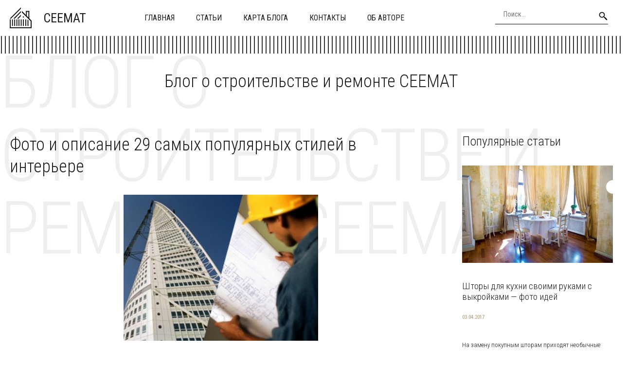

--- FILE ---
content_type: text/html; charset=UTF-8
request_url: https://ceemat.ru/foto-i-opisanie-29-samyx-populyarnyx-stilej-v-interere/
body_size: 20862
content:
<!DOCTYPE HTML >
<html lang="ru">
    <head>
        <meta charset="utf-8">
        <meta name="viewport" content="width=device-width">
        <title>Фото и описание 29 самых популярных стилей в интерьере &#8212; Блог о строительстве и ремонте</title>
        
        <link rel="stylesheet/less" href="https://ceemat.ru/wp-content/themes/ceemat_new/less/style.less">
        <link rel='dns-prefetch' href='//code.jquery.com' />
<link rel='dns-prefetch' href='//s.w.org' />
<link rel="alternate" type="application/rss+xml" title="Блог о строительстве и ремонте &raquo; Лента комментариев к &laquo;Фото и описание 29 самых популярных стилей в интерьере&raquo;" href="https://ceemat.ru/foto-i-opisanie-29-samyx-populyarnyx-stilej-v-interere/feed/" />
		<script >
			window._wpemojiSettings = {"baseUrl":"https:\/\/s.w.org\/images\/core\/emoji\/13.0.0\/72x72\/","ext":".png","svgUrl":"https:\/\/s.w.org\/images\/core\/emoji\/13.0.0\/svg\/","svgExt":".svg","source":{"concatemoji":"https:\/\/ceemat.ru\/wp-includes\/js\/wp-emoji-release.min.js?ver=5.5.17"}};
			!function(e,a,t){var n,r,o,i=a.createElement("canvas"),p=i.getContext&&i.getContext("2d");function s(e,t){var a=String.fromCharCode;p.clearRect(0,0,i.width,i.height),p.fillText(a.apply(this,e),0,0);e=i.toDataURL();return p.clearRect(0,0,i.width,i.height),p.fillText(a.apply(this,t),0,0),e===i.toDataURL()}function c(e){var t=a.createElement("script");t.src=e,t.defer=t.,a.getElementsByTagName("head")[0].appendChild(t)}for(o=Array("flag","emoji"),t.supports={everything:!0,everythingExceptFlag:!0},r=0;r<o.length;r++)t.supports[o[r]]=function(e){if(!p||!p.fillText)return!1;switch(p.textBaseline="top",p.font="600 32px Arial",e){case"flag":return s([127987,65039,8205,9895,65039],[127987,65039,8203,9895,65039])?!1:!s([55356,56826,55356,56819],[55356,56826,8203,55356,56819])&&!s([55356,57332,56128,56423,56128,56418,56128,56421,56128,56430,56128,56423,56128,56447],[55356,57332,8203,56128,56423,8203,56128,56418,8203,56128,56421,8203,56128,56430,8203,56128,56423,8203,56128,56447]);case"emoji":return!s([55357,56424,8205,55356,57212],[55357,56424,8203,55356,57212])}return!1}(o[r]),t.supports.everything=t.supports.everything&&t.supports[o[r]],"flag"!==o[r]&&(t.supports.everythingExceptFlag=t.supports.everythingExceptFlag&&t.supports[o[r]]);t.supports.everythingExceptFlag=t.supports.everythingExceptFlag&&!t.supports.flag,t.DOMReady=!1,t.readyCallback=function(){t.DOMReady=!0},t.supports.everything||(n=function(){t.readyCallback()},a.addEventListener?(a.addEventListener("DOMContentLoaded",n,!1),e.addEventListener("load",n,!1)):(e.attachEvent("onload",n),a.attachEvent("onreadystatechange",function(){"complete"===a.readyState&&t.readyCallback()})),(n=t.source||{}).concatemoji?c(n.concatemoji):n.wpemoji&&n.twemoji&&(c(n.twemoji),c(n.wpemoji)))}(window,document,window._wpemojiSettings);
		</script>
		<style >
img.wp-smiley,
img.emoji {
	display: inline !important;
	border: none !important;
	box-shadow: none !important;
	height: 1em !important;
	width: 1em !important;
	margin: 0 .07em !important;
	vertical-align: -0.1em !important;
	background: none !important;
	padding: 0 !important;
}
</style>
	<link rel='stylesheet' id='wp-block-library-css'  href='https://ceemat.ru/wp-includes/css/dist/block-library/style.min.css?ver=5.5.17'  media='all' />
<link rel='stylesheet' id='fancybox-for-wp-css'  href='https://ceemat.ru/wp-content/plugins/fancybox-for-wordpress/assets/css/fancybox.css?ver=1.3.4'  media='all' />
<link rel='stylesheet' id='toc-screen-css'  href='https://ceemat.ru/wp-content/plugins/table-of-contents-plus/screen.min.css?ver=2411.1'  media='all' />
<style id='toc-screen-inline-css' >
div#toc_container {width: 97%;}div#toc_container ul li {font-size: 100%;}
</style>
<link rel='stylesheet' id='normalize-css'  href='https://ceemat.ru/wp-content/themes/ceemat_new/css/normalize.css?ver=5.5.17'  media='all' />
<script  src='https://code.jquery.com/jquery-2.2.1.min.js?ver=5.5.17' id='jquery-js'></script>
<script  src='https://ceemat.ru/wp-content/plugins/fancybox-for-wordpress/assets/js/purify.min.js?ver=1.3.4' id='purify-js'></script>
<script  src='https://ceemat.ru/wp-content/plugins/fancybox-for-wordpress/assets/js/jquery.fancybox.js?ver=1.3.4' id='fancybox-for-wp-js'></script>
<script  src='https://ceemat.ru/wp-content/themes/ceemat_new/js/script.js?ver=5.5.17' id='myscript-js'></script>
<script  src='https://ceemat.ru/wp-content/themes/ceemat_new/less/less.min.js?ver=5.5.17' id='less-js'></script>
<script  src='https://ceemat.ru/wp-content/themes/ceemat_new/js/owl.carousel.min.js?ver=5.5.17' id='slider-js'></script>
<link rel="https://api.w.org/" href="https://ceemat.ru/wp-json/" /><link rel="alternate" type="application/json" href="https://ceemat.ru/wp-json/wp/v2/posts/10731" /><link rel="EditURI" type="application/rsd+xml" title="RSD" href="https://ceemat.ru/xmlrpc.php?rsd" />
<link rel="wlwmanifest" type="application/wlwmanifest+xml" href="https://ceemat.ru/wp-includes/wlwmanifest.xml" /> 
<link rel='next' title='Дизайн кухни в деревянном доме из бруса фото' href='https://ceemat.ru/dizajn-kuxni-v-derevyannom-dome-iz-brusa-foto/' />
<meta name="generator" content="WordPress 5.5.17" />
<link rel="canonical" href="https://ceemat.ru/foto-i-opisanie-29-samyx-populyarnyx-stilej-v-interere/" />
<link rel='shortlink' href='https://ceemat.ru/?p=10731' />
<link rel="alternate" type="application/json+oembed" href="https://ceemat.ru/wp-json/oembed/1.0/embed?url=https%3A%2F%2Fceemat.ru%2Ffoto-i-opisanie-29-samyx-populyarnyx-stilej-v-interere%2F" />
<link rel="alternate" type="text/xml+oembed" href="https://ceemat.ru/wp-json/oembed/1.0/embed?url=https%3A%2F%2Fceemat.ru%2Ffoto-i-opisanie-29-samyx-populyarnyx-stilej-v-interere%2F&#038;format=xml" />

<!-- Fancybox for WordPress v3.3.5 -->
<style >
	.fancybox-slide--image .fancybox-content{background-color: #FFFFFF}div.fancybox-caption{display:none !important;}
	
	img.fancybox-image{border-width:10px;border-color:#FFFFFF;border-style:solid;}
	div.fancybox-bg{background-color:rgba(102,102,102,0.3);opacity:1 !important;}div.fancybox-content{border-color:#FFFFFF}
	div#fancybox-title{background-color:#FFFFFF}
	div.fancybox-content{background-color:#FFFFFF}
	div#fancybox-title-inside{color:#333333}
	
	
	
	div.fancybox-caption p.caption-title{display:inline-block}
	div.fancybox-caption p.caption-title{font-size:14px}
	div.fancybox-caption p.caption-title{color:#333333}
	div.fancybox-caption {color:#333333}div.fancybox-caption p.caption-title {background:#fff; width:auto;padding:10px 30px;}div.fancybox-content p.caption-title{color:#333333;margin: 0;padding: 5px 0;}body.fancybox-active .fancybox-container .fancybox-stage .fancybox-content .fancybox-close-small{display:block;}
</style><script >
	jQuery(function () {

		var mobileOnly = false;
		
		if (mobileOnly) {
			return;
		}

		jQuery.fn.getTitle = function () { // Copy the title of every IMG tag and add it to its parent A so that fancybox can show titles
			var arr = jQuery("a[data-fancybox]");
									jQuery.each(arr, function() {
										var title = jQuery(this).children("img").attr("title");
										var caption = jQuery(this).next("figcaption").html();
                                        if(caption && title){jQuery(this).attr("title",title+" " + caption)}else if(title){ jQuery(this).attr("title",title);}else if(caption){jQuery(this).attr("title",caption);}
									});			}

		// Supported file extensions

				var thumbnails = jQuery("a:has(img)").not(".nolightbox").not('.envira-gallery-link').not('.ngg-simplelightbox').filter(function () {
			return /\.(jpe?g|png|gif|mp4|webp|bmp|pdf)(\?[^/]*)*$/i.test(jQuery(this).attr('href'))
		});
		

		// Add data-type iframe for links that are not images or videos.
		var iframeLinks = jQuery('.fancyboxforwp').filter(function () {
			return !/\.(jpe?g|png|gif|mp4|webp|bmp|pdf)(\?[^/]*)*$/i.test(jQuery(this).attr('href'))
		}).filter(function () {
			return !/vimeo|youtube/i.test(jQuery(this).attr('href'))
		});
		iframeLinks.attr({"data-type": "iframe"}).getTitle();

				// Gallery All
		thumbnails.addClass("fancyboxforwp").attr("data-fancybox", "gallery").getTitle();
		iframeLinks.attr({"data-fancybox": "gallery"}).getTitle();

		// Gallery type NONE
		
		// Call fancybox and apply it on any link with a rel atribute that starts with "fancybox", with the options set on the admin panel
		jQuery("a.fancyboxforwp").fancyboxforwp({
			loop: false,
			smallBtn: true,
			zoomOpacity: "auto",
			animationEffect: "fade",
			animationDuration: 500,
			transitionEffect: "fade",
			transitionDuration: "300",
			overlayShow: true,
			overlayOpacity: "0.3",
			titleShow: true,
			titlePosition: "inside",
			keyboard: true,
			showCloseButton: true,
			arrows: true,
			clickContent:false,
			clickSlide: "close",
			mobile: {
				clickContent: function (current, event) {
					return current.type === "image" ? "toggleControls" : false;
				},
				clickSlide: function (current, event) {
					return current.type === "image" ? "close" : "close";
				},
			},
			wheel: false,
			toolbar: true,
			preventCaptionOverlap: true,
			onInit: function() { },			onDeactivate
	: function() { },		beforeClose: function() { },			afterShow: function(instance) { jQuery( ".fancybox-image" ).on("click", function( ){ ( instance.isScaledDown() ) ? instance.scaleToActual() : instance.scaleToFit() }) },				afterClose: function() { },					caption : function( instance, item ) {var title ="";if("undefined" != typeof jQuery(this).context ){var title = jQuery(this).context.title;} else { var title = ("undefined" != typeof jQuery(this).attr("title")) ? jQuery(this).attr("title") : false;}var caption = jQuery(this).data('caption') || '';if ( item.type === 'image' && title.length ) {caption = (caption.length ? caption + '<br />' : '') + '<p class="caption-title">'+title+'</p>' ;}return caption;},
		afterLoad : function( instance, current ) {current.$content.append('<div class=\"fancybox-custom-caption inside-caption\" style=\" position: absolute;left:0;right:0;color:#000;margin:0 auto;bottom:0;text-align:center;background-color:#FFFFFF \">' + current.opts.caption + '</div>');},
			})
		;

			})
</script>
<!-- END Fancybox for WordPress -->
    </head>
    
    <body class="post-template-default single single-post postid-10731 single-format-standard">
        <header class="my-head" id="top">
            <div class="head_block">
                <div class="container clearfix">
                    <a class="logo" href="/">
                        <img src="https://ceemat.ru/wp-content/themes/ceemat_new/img/logo.svg" alt="">
                        <span class="text-logo">ceemat</span>
                    </a>
                    <div class="menu-kzb">
                        <a class="btn-menu btn-menu--top">
                            <div class="icon">
                                <span></span>
                                <span></span>
                                <span></span>
                            </div>
                            <div class="title-btn">Меню</div>
                        </a>
                        <div class="menu-down-animate">
                            <div class="menu-verxnee-menyu-container"><ul id="menu-verxnee-menyu" class="menu"><li id="menu-item-13688" class="menu-item menu-item-type-custom menu-item-object-custom menu-item-home menu-item-13688"><a href="https://ceemat.ru/">Главная</a></li>
<li id="menu-item-13690" class="menu-item menu-item-type-custom menu-item-object-custom menu-item-13690"><a href="https://ceemat.ru/stati/">Статьи</a></li>
<li id="menu-item-13686" class="menu-item menu-item-type-post_type menu-item-object-page menu-item-13686"><a href="https://ceemat.ru/sitemap/">Карта блога</a></li>
<li id="menu-item-13687" class="menu-item menu-item-type-post_type menu-item-object-page menu-item-13687"><a href="https://ceemat.ru/contacts/">Контакты</a></li>
<li id="menu-item-13685" class="menu-item menu-item-type-post_type menu-item-object-page menu-item-13685"><a href="https://ceemat.ru/author/">Об авторе</a></li>
</ul></div>                        </div>
                    </div>
                    <div class="search">
                        <form action="https://ceemat.ru" method="get">
                            <input class="nazwanie" name="s" type="text" placeholder="Поиск..." value="" required>
                            <button type="submit" class="btn-search"><i class="fa fa-search" aria-hidden="true"></i></button>
                        </form>
                    </div>
                </div>
            </div>
        </header>
        <div class="container head-separator"></div>
        
       
        <div class="intro-home">
            <div class="container">
                <div class="text">
                    <div class="content-title">Блог о строительстве и ремонте CEEMAT</div>
                    <div class="big-title">Блог о строительстве и ремонте CEEMAT</div>
                </div>
            </div>
        </div>    <div class="page-content">
        <div class="container clearfix">
            <div class="left-cont">
                    <div class="content-title"><h1>Фото и описание 29 самых популярных стилей в интерьере</h1></div>
                <div class="left-cont_block">
                                        <div class="entrytext">
                        <div class="miniature-single">
                            <img src="/wp-content/uploads/397.jpg" alt="" />                        </div>
                        <p><img loading="lazy" src="/wp-content/uploads/397.jpg" alt="Фото и описание 29 самых популярных стилей в интерьере" align="left" width="200" height="150" class="alignleft"/>Фото и описание 29 самых популярных стилей в интерьере. За окном лютуют морозы, а мы снова рады видеть вас на страницах Сайта про дачу. Верно говорят, что сани нужно готовить ещё летом, а воз зимой. Вот и мы, несмотря на межсезонье, решили не оставлять наших читателей без познавательной информации и рассмотреть<span id="more-10731"></span> в нашем сегодняшнем обзоре стили в интерьере описание и фото которых обещают быть интересными. Для начала давайте разберёмся какие, вообще, стили в интерьере существуют и откуда они появились. Стили в интерьере.</p>
<p>Несмотря на великое многообразие используемых современниками дизайнов, все интерьерные стили смело можно поделить на три огромные группы. Это. Классические стили. Этнические слили. И современные стили. Первые в списке можно назвать стилями эпох, они впитали в себя всё великолепие своего времени, а потому изначально использовались для обустройства покоев аристократии. Вторые – этнические стили имеют географическую привязку. Их ещё условно разбивают на популярные – те, что возникли на территории Европы и англоговорящей Америки, а также экзотические – сюда следует отнести все остальное разнообразие этнических интерьерных дизайнов. И наконец, современные стили возникли под влиянием появляющихся и увядающих культур. Они передают настроение, понимание жизни и просто дух определённого слоя общества. Такие дизайны уникальны и не имеют между собой ничего общего. Так, трудно провести параллели между взрывным авангардом и спокойным минимализмом, близким к природе эко-стилем и удобным техно, но давайте лучше рассмотрим каждый из стилей в отдельности хотя бы кратко, но чтобы вы в полной мере могли представить себе основные особенности любого из них. Классические стили. Начнём наш обзор с тех стилей, которые принято называть классическими. Все они требуют размаха: высоких потолков, огромных площадей, так что если у вас скромная избушка можете сразу опустить этот раздел и продолжать чтение с этнических дизайнов. Хотя, в классике действительно есть на что посмотреть. Греческий стиль. Самый аскетический из этой группы стилей. Его характеризует отсутствие роскоши, минимальная загруженность помещения и простота отделки. Доминирующий цвет — белый. Среди материалов следует отдать предпочтение мрамору, граниту, в крайнем случае керамической плитке. Также допускается использование деревянных панелей и фактурных штукатурок. Обои и ткань – крайне нежелательны. Акцент в таких интерьерах чаще всего переносится на античные виды статуй (мифологические существа или герои), причём желательно чтобы изображены они были в движении. Вот примеры уже готовых дизайнов. Обратите внимание на некоторую пустоту, которая прослеживается в греческих интерьерах, она довольно характерна для того времени. Римский стиль. Римляне считали себя наследниками великой греческой культуры и во многом подражали им в том числе и при создании интерьеров. Но эти два стиля ни в коем случае путать не стоит. Всё что между ними общего, так это используемые в отделке материалы. Ну правда, выбор у строителей того времени был небольшой, но вот дальше одни отличия. Рим – это империя, а потому сильные мира того как умели, подчёркивали в дизайне величие своего положения. Этим, наверное, можно объяснить присутствие в интерьере шкур крупных хищников, чаще всего из семейства кошачьих. Внесены были свои изменения в оформление стен и потолков, так первые теперь могли иметь не только нейтральную расцветку, но и акцентировать на себе внимание. Особенно эффективен этот приём, если хозяин не склонен засорять своё помещение излишним количеством мебели. Что же до потолка, то он может быть многоуровневым или кессонным, но желательно напоминать купол. Арка – изобретение римлян и применяли они её при постройке своих домов повсеместно. Романский стиль. Каждой эпохе свойственно своё понимание величия. В Европе XI—XII веков таким признаком считалась мощь. Современному дачнику это может и не понравится, но если он хочет обставить интерьер в романском стиле, придётся допустить в комнатах массивные элементы стеновых и потолочных конструкций. В особенности это касается полуциркульных арок – этот элемент для подчёркивания стилевой принадлежности просто необходим. Также придётся отказаться от римской роскоши, выбирая самую простую деревянную мебель, и подменить кессоны каменными сводами (это должно чувствоваться. Что до цветового решения стен, то если следовать духу дизайна они должны быть однотонные, выполненные в бежевом, сером или чёрном стиле, хотя присутствие красных и зелёных красок тоже допускается. Если вы ещё не испугались и до сих пор хотите применить в своём помещении этот средневековый дизайн, обратите внимание на правильную организацию пространства, тут она должна быть продольной, что в общем характерно для храмов и монастырей. Теперь об украшениях, а таковые тоже (как ни странно) имеют право быть использованы. Желательно обзавестись парочкой статуй античных мыслителей, они окажутся к месту. Готический стиль. Ещё один храмовый стиль — это готический. Не пугайтесь, к готам он не имеет никакого отношения просто на смене эпох кому-то вздумалось назвать подобную архитектуру варваркой, а готы с ними тогда ассоциировались. В целом, по своему духу всё это довольно сильно напоминает только что рассмотренный нами романский стиль, но циркульные арки подменены тут остроконечными готическими, да и обстановка в замках XVII-того века была несколько богаче. Так, вовсю начали применять мозаику. Но если быть начистоту, воссоздать такой средневековый интерьер в своей квартире или даче вам вряд ли удастся. Чаще всего дизайнер попробует позаимствовать лишь некоторые стилевые элементы. Впрочем, судите сами. Стиль Ренессанс. Один из самых сложный интерьерных стилей — это стиль Возрождения. Уставшие от средневекового аскетизма люди как бы решили взглянуть на античность, но в понимании всё того же средневековья. Во что это вылилось. В интерьер вновь возвратились греческие колонны, тяга к свободе, ушла в небытие излишняя массивность (хотя её известная часть таки осталась. Отличительной чертой интерьера в стиле ренессанс стали правильные геометрические формы и их закономерное, а чаще всего и вовсе симметричное расположение в помещении. Акцент тут всегда прикован к оси симметрии и вокруг неё кружится весь этот ансамбль. Сложно, да? Возможно, именно поэтому стиль эпохи Возрождения сегодня наименее востребован. Ведь зачем нам смотреть на античность через средневековье, когда мы смело можем это сделать и через призму своего времени. Стиль Барокко. Барокко – это так называемый дворцовый стиль. Вот тут уж уставшая от долгих лет интерьерного «воздержания» знать смогла оторваться по полной. Отличительной чертой барокко стала роскошь. Дорогой текстиль, редкие породы камня и дерева, фрески, изящная лепнина и зеркала. Тут редко встретишь прямые линии или правильные формы, везде какие-то изгибы и завитушки. Основные цвета, которые использовались в оформлении «дворцовых» интерьеров: белый и золотой, да оно и не удивительно, ведь это цвета слоновой кости, золота и серебра. Кстати сказать, в интерьере того времени действительно использовались драгметаллы. Сегодня это непозволительная роскошь, но в этом весь Барокко. Да, если захотите воссоздать дворцовый стиль на своей даче, не переусердствуйте с мебелью её, конечно, должно быть много, но меру нужно чувствовать. Стиль Рококо. Рококо ещё называют поздним Барокко, хотя совершенно зря. У этого стиля есть свои отличительные черты, которые выделяют его из «толпы. Во-первых, это некоторая «китайщина». Во времена рождения рококо, во Франции были в моде старинные китайские вазы, да и золотые переплёты, похоже, тоже были позаимствованы из Поднебесной, так же как и передвижные драпировки. Во-вторых, в дизайне рококо нет острых углов, везде плавные, часто задрапированные тканью переходы. Яркий пример тому, что плавность плавности рознь. А в-третьих, это стиль не сколько богатства, сколько комфорта и именно это при создании интерьера играет определяющую роль. А в остальном вся та же шикарная мебель (только в меньших количествах), пафос и блеск. Стиль Классицизм. И вновь греки. За свою многовековую интерьерную историю дизайнеры в очередной раз вернулись к античности, чтобы именно там черпать вдохновение. Вновь в классицизме появляются строгие линии, пропорциональные рисунки, монументальность. Но, конечно же, между классицизмом и греческим стилем многовековая пропасть. Стены тут уже принято делать не белыми, а лишь светлыми, чтобы на их фоне выгодно отражалась дорогая деревянная мебель. Последняя, кстати, хоть и имеет право быть выполненной в плавных линиях, но разнообразные завитушки и фигурные ножки будут здесь неуместны. В классицизме не приветствуется слишком навязчивая стеновая фактура, так что смело можете покупать обои их микрорельеф будет очень кстати. Стиль Ампир. Ампир – это лучшая попытка обеднить античный порядок и дворцовую роскошь. Следует лишь поражаться искусству таких мастеров, как Карл Росси, сумевших в строгой симметрии передать парадную праздничность или даже помпезность. Кричащие цвета, переизбыток лепнины, массивная, не сколько комфортная, сколько показушкно-дорогая мебель и очень много дорогого текстиля. Нужно быть действительно гением чтобы весь этот поток пафоса обеднить в цельную, достойную восхищения картину. Если вы хотите обустроить в этом стиле свою дачу – позовите хорошего дизайнера, без специализированного образования сделать это будет архисложно. Стиль Модерн (Арт-Нуво. Последний из классических стилей (у нас его, вообще, принято относить к неоклассике), который совсем не похож на своих предшественников. Основным материалом тут стало дерево и именно его сущность дизайнеры тут пытаются воссоздать в интерьере. Плавные переходы из формы в форму, от конструкционных элементов к мебели характерная черта всех подобных дизайнов. Всё должно казаться цельной, неразрывной картиной. Иногда, правда, вместо дерева используют художественную ковку, но вновь же чтобы лучше передать цельность и природный дух интерьера. Ну и конечно же, какой модерн без витражей, последние буквально стали визитной карточкой стиля. Не забывайте об этом. Этнические стили. Надеюсь, с классикой мы разобрались, теперь перейдём к целому течению интерьерных стилей, формирование которых сложилось на особенностях быта в той или иной точке земного шара. Тут уже речь идёт не об аристократии, а о самых обычных людях и их обыденных интерьерах. Стиль Кантри. Самым мощным и разнообразным среди этнических стилей есть, безусловно, кантри. Можно смело растеряться правильно ли, вообще, называть это стилем, а не направлением интерьерного искусства, ведь найти что-либо общее между американским и, допустим, итальянским кантри невозможно, так как быт живущих в этих странах людей сильно отличается, но об этом позже. Сейчас вам следует уяснить, что кантри – это деревенские интерьеры. То есть никакой роскоши, никаких дизайнерских хитро выплетенных узоров и лепнин вы не найдёте. Самым популярным в этой группе является, безусловно, прованс. Так уж получилось, что Франция стала законодательницей моды, не сдала она свои позиции и в деревенском дизайне. Среди основных отличий этого стиля можно выделить светлую, пастельную палитру применяемых тонов, слегка выцветшую от времени мебель и в обязательном порядке деревянные потолочные балки. А ещё в доме где-нибудь должно найтись изображение или фигурка петуха – до сих пор действующий символ Прованса. Выглядеть такой интерьер может следующим образом. Скандинавский стиль. Ещё один популярнейший сегодня стиль – это скандинавский. Суровый северный климат полуострова не располагал к излишней роскоши, зато обязывал делать интерьер своих домов максимально светлым. А как иначе? Ту же Швецию или Норвегию солнечные дни балуют не так часто. Отсюда и огромные окна, и белые краски. Отличительной же особенностью «скандинавов» стала открытая планировка (без простенков) и полное отсутствие витиеватого викторианского декора. И снова мы имеем дело с Францией. (Ох уж эти французы). В буквальном переводе Шале – это домик пастуха. По умолчанию такой интерьер богатым не назовёшь, дерево да камень. Хотя то, что у простых людей валялось под ногами, сегодня приходится покупать за немалые деньги. Отличительной особенностью стиля является каменная отделка стен и наличие открытых потолочных балок. Что до мебели, то здесь также не предусматривается какой-либо изыск. В идеале столы и стулья должны быть грубой топорной работы, ну или хотя бы не блистать изящной резьбой. Средиземноморский стиль. Если купили дачу на «югах», оформить ее можно в средиземноморском стиле. Уникальный морской климат этих мест диктовал свои правила в создании интерьеров. Так, в качестве стеновой отделки использовалась в подавляющем большинстве случаев фактурная штукатурка (лучше всего на основе мраморной крошки и гипса), а напольного покрытия – керамическая плитка. Что до красок, то предпочтительно брать белые, жёлтые и оливковые цвета. При этом стены не обязаны быть однотонными. Допускается их роспись. Неизменными атрибутами средиземноморского дизайна будут: бамбук, пальмовые листья и керамика. Если вы решили сделать ремонт в этом стиле, интерьер должен быть максимально комфортным и функциональным. Как этого добиваются дизайнеры, можно посмотреть на следующих фото. Немецкий стиль. Немцы, неверное, самый практичный народ и интерьер их домов также издавна славился надёжностью и практичностью. Нет, его нельзя назвать ни скромным, ни грубым, далёк он также и от аскетизма. Но если вы попробуете поискать там ниши, эркера или витиеватую лепнину – вас ждёт разочарование. Главным украшением комнаты в немецком стиле являются живые цветы. Их здесь действительно любят. Что до цветового решения, то подобный интерьер тяготится к максимально тёплым, домашним тонам такими, например, обладает большинство оттенков коричневого. Но что говорить, лучше один раз увидеть. Нью-Йоркский стиль. США – сравнительно молодая страна, а Нью-Йорк – сравнительно молодой город. И всё-таки нью-йоркский стиль (его ещё называют лофт) мог возникнуть именно там. Чтобы понять дух создаваемых в стиле лофт интерьеров, нужно немного заглянуть в историю, а именно в то время, когда земля на территории американских мегаполисов резко подорожала и промзону было решено вынести за их черту. При этом, те здания что остались, начали активно адаптировать для жилья. Как результат, огромные комнаты-студии, совмещённая с гостиной кухня, уличная (граффити, голый кирпич, бетон) отделка стен. В этом индустриальном стиле, никому и в голову не пришло прятать старые трубы или проводку, наоборот, на этих элементах акцентируется внимание и именно они делают помещению столь непередаваемую атмосферу. А как всё это может выглядеть, вы сейчас увидите. Африканский стиль. Одним из самых интересных и контрастных по праву принято считать африканский стиль. Здесь нет сложных решений, всё наполнено непосредственностью и простотой. Используемая в интерьере палитра цветов чрезвычайно тепла и комфортна. Тут и жёлтые, и красные, и коричневые оттенки, и даже цвет топленого молока, одним словом, замёрзнуть точно не получиться. Стилевая принадлежность подчёркивается африканским декором (вазы, статуэтки богов), используемыми в дизайне шкурами животных и плетёной мебелью из рогатина. Африканский интерьер действительно трудно с чем-либо спутать. Японский стиль. Один из самых приятных для жизни – это японский интерьер. Ну умеют жители Страны восходящего солнца наполнять свои жилища лёгкостью. Но вот чтобы воссоздать подобный дизайн, придётся потрудиться. Для начала цвет. Это белый, всё разнообразие нежных пастельных оттенков, светло-серые и коричневые (только не шоколадные) тона. В качестве же акцентов обычно берут красные и чёрные колеры. Что до декора, то его здесь попросту нет, по крайней мере, в привычном нам понимании этого слова, если не считать за таковой раздвижные решетчатые ширмы – непременный атрибут этого стиля. Чтобы ещё более подчеркнуть японский мотив можно украсить комнату бросаем или веточками сакуры. Мавританский стиль. Если мы уже заговорили об экзотике, нельзя не упомянуть мавританский интерьерный стиль. Несмотря на то, что мавры изначально жили на территории современной Испании, их интерьеры иначе как восточными не назовёшь. Тут и остроконечные исламские арки, и облицованные плиткой колонны, и шикарные персидские ковры, и ниши, ниши, ниши… Последних в мавританском интерьере действительно много. Но особый колорит помещению придаёт специфический орнамент, который используется как при росписи стен, так и при оформлении текстиля. Список эно стилей можно продолжить и дальше, на это даже ушла бы не одна книга. Мы ограничимся тем, что есть и перейдём к современным интерьерам. Современные стили. Ну вот дошла очередь и до современных стилей. У них нет привязки к быту, традициям предков или ушедшим в небытие культурам. Это стили сегодняшнего дня и в этом заключается их популярность. Стиль Авангард. Авангард — стиль контрастов. Цвета, текстуры, формы всё здесь кричащее и собрано из разных лоскутков, но вместе составляет одну динамичную картину. Каких-либо правил и шаблонов в авангарде нет, да и априори быть не может. Но чтобы нарисовать такой интерьер, нужно быть как минимум художником. Стиль Шебби шик. В отличие от авангарда в дизайне шебби-шик время застывает. Тут нет динамики, остаётся только воздушная невесомость. Основная идея стиля – создать потёртую временем роскошь. Предпочтительная палитра цветов движется от бледно-розового до бежевого. Вся мебель искусственно состаренная или же изначально приобретённая как антиквариат. Рамочки, подушечки, подсвечники и многая другая мелочёвка здесь просто обязательна. Но следует помнить: шебби шик – это именно потёртые временем вещи, а не руины! Всё должно быть качественным, только и того что изрядно поношенным. Стиль Арт-деко. Арт-деко – это Ампир нашего времени, естественная попытка современной «знати» сверкнуть своим капиталом. Экзотические материалы, предметы антикварной ценности и последние достижения научно-технического прогресса гармонично объединены здесь в одно целое. Тут есть три правила. Всё должно быть. И обязательно дорого. С точки зрения геометрии же арт-деко выделяется своими плавными линиями, а ведь иначе и нельзя гармонично объединить всю эту атрибутику современной роскоши. Стиль Минимализм. Минимализм – это наш, европейский ответ японской культуре. Минимум декора, максимум функциональности. Главная идея – это максимум свободного пространства. Для того чтобы его организовать дизайнерам пришлось отказаться от перегородок и использовать расширяющие цвета и фактуры. Также редким гостем в таком интерьере будет такой привычный для нас элемент как дверь. Ничто не должно мешать свободному движению энергии. Основными признаками стиля следует считать использованные в построении интерьера правильные геометрические фигуры и прямые линии. Стиль Хай-тек. Если говорить о хай-тек, то это стиль передовых технологий. Дизайн тут насыщен хромированным металлом и пластиком, а некоторые элементы и вовсе может показаться, что позаимствованы из космической фантастики. Наливные полы, сложные реечные и натяжные потолки, лакированные поверхности и мебель причудливой формы – всё это непременные атрибуты hi-tech. Если вы создаёте интерьер в этом стиле, то должны забыть о достоинствах классических дизайнов и открыть для себя динамичную красоту передовых технологий. Следует напомнить, как и большинство современных стилей hi-tech любит свободное пространство, ваша квартира не должна напоминать свалку металлолома. Заглянув в квартиру с дизайном в стиле Бохо можно подумать, что попал в самую гущу цыганской свадьбы с её шумом и взлетающими фейерверками пёстрых юбок. Богемный стиль – это стиль по цвету сочных. но изрядно поношенных вещей и, конечно же, творческого беспорядка. Притом беспорядок должен быть насколько творческим, что во всём этом цыганском хаосе должна сохраняться комфортная и по-домашнему тёплая атмосфера. Чтобы лучше понять этот стиль нужно хотя бы день побыть бедным студентом. С пустым кошельком, но полной душой творчества, веселья и беззаботности. Стиль Урбан. На первый взгляд, этот стиль мегаполисов очень напоминает уже рассмотренный нами лофт, но всё же принципиально от него отличается. Урбан, это не вынужденная приспосабливаемость, не адаптация – это сам дух мегаполисов, с его динамикой и стремлением к свободе. Люди, проводящие всю свою жизнь на улице или предприятиях, переносят частичку привычной им среды и в свои помещения. Именно этим объясняется наличие в квартире полов из тротуарной плитки или стоящий вместо торшера фонарный столб. А в целом урбан — это всегда много пространства, всегда большие окна, всегда практичный и функциональный дизайн. Несмотря на некоторую холодность (холодные цвета в интерьере, много стекла и металла) этот стиль довольно комфортен или даже, можно сказать, родной, для тех людей кто привык жить в мегаполисе. В противовес мощному и технологичному урбану можно поставить тихий и комфортный эко-стиль. Его появление было очевидным, ведь чем выше развиваются технологии, тем больше человек тянется к природе, задумывается об экологии и чистоте того, что его окружает. Интерьер эко-стиля должен по максимуму состоять из экологически чистых материалов, в его идее должна чётко прослеживаться связь живой природой. Стиль Фьюжн. Ну и закончим мы наш обзор стилем фьюжн. Подобно бохо в этом интерьере происходит смешение других стилей, только в отличие от «цыганщины» тут нет чердачного беспорядка, наоборот, в фьюжене всё стоит на своих местах. Наиболее близкий по идее тут будет авангард, только контрасты спрятаны намного глубже, на уровне идей применяемых стилей. Так, рядом с ультрасовременным хай-теком, в дизайне фьюжена можно встретить элементы древнего английского стиля или модерн переплетётся с потёртым шебби-шиком – вариаций масса. Главное — это связать все элементы в одну картину, избежав при этом наляпистости. А вот так эту задачу решали самые талантливые дизайнеры современности. На этом мы прощаемся, наш уважаемый читатель, но мы ещё обязательно встретимся на других страницах нашего сайта.</p>
                    </div>
                    <div class="date-single">01.01.0001</div>
                                    </div>
            </div>
            <div class="sidebar">
                <div id="left_menu">
    <div class="left_block_1">
        <div class="sidebar_block">
            <div class="content-title">Популярные статьи</div>
                        <div class="news--inner">
                <div class="clearfix">
                    <a class="miniature" href="https://ceemat.ru/shtory-dlya-kuxni-svoimi-rukami-s-vykrojkami-foto-idej/">
                        <img src="https://ceemat.ru/wp-content/uploads/2017/02/shtori-na-kuhnyu-svoimi-rukami-600x375.jpg" alt="" />                    </a>
                    <div class="text">
                        <div class="text-cont">
                            <a class="title" href="https://ceemat.ru/shtory-dlya-kuxni-svoimi-rukami-s-vykrojkami-foto-idej/">
                                <h2>Шторы для кухни своими руками с выкройками &#8212; фото идей</h2>
                            </a>
                            <div class="date">03.04.2017</div>
                            <div class="descr">
                                <p>На замену покупным шторам приходят необычные креативные занавески, способные вписаться в самый непримечательный интерьер и разбавить его яркими красками. Шторы для кухни своими руками добавляют в совр...</p>
                            </div>
                            <a class="link-news" href="https://ceemat.ru/shtory-dlya-kuxni-svoimi-rukami-s-vykrojkami-foto-idej/">Подробнее</a>
                        </div>
                    </div>
                </div>
            </div>
                        <div class="news--inner">
                <div class="clearfix">
                    <a class="miniature" href="https://ceemat.ru/kuxnya-v-xrushhevke-5-kv-m-s-xolodilnikom-foto-idei/">
                        <img src="https://ceemat.ru/wp-content/uploads/2017/02/kuhnya-5-kv-metrov-600x425.jpg" alt="" />                    </a>
                    <div class="text">
                        <div class="text-cont">
                            <a class="title" href="https://ceemat.ru/kuxnya-v-xrushhevke-5-kv-m-s-xolodilnikom-foto-idei/">
                                <h2>Кухня в хрущевке 5 кв м с холодильником &#8212; фото идеи</h2>
                            </a>
                            <div class="date">03.04.2017</div>
                            <div class="descr">
                                <p>






Дизайн малогабаритной кухни площадью 5 кв. м в хрущёвке не так-то прост, однако, судя по фото в каталогах интерьеров, невыполнимых для дизайнеров задач не бывает. Правильно спланировав р...</p>
                            </div>
                            <a class="link-news" href="https://ceemat.ru/kuxnya-v-xrushhevke-5-kv-m-s-xolodilnikom-foto-idei/">Подробнее</a>
                        </div>
                    </div>
                </div>
            </div>
                        <div class="news--inner">
                <div class="clearfix">
                    <a class="miniature" href="https://ceemat.ru/nabor-instrumentov-dlya-doma-neobxodimyj-minimum-dlya-domashnego-ispolzovaniya/">
                        <img width="600" height="461" src="https://ceemat.ru/wp-content/uploads/2017/08/aea4cb42103aaf185559721e8fd6f4c1-600x461.jpg" class="attachment-medium size-medium wp-post-image" alt="" loading="lazy" />                    </a>
                    <div class="text">
                        <div class="text-cont">
                            <a class="title" href="https://ceemat.ru/nabor-instrumentov-dlya-doma-neobxodimyj-minimum-dlya-domashnego-ispolzovaniya/">
                                <h2>Набор инструментов для дома: необходимый минимум для домашнего использования</h2>
                            </a>
                            <div class="date">03.08.2017</div>
                            <div class="descr">
                                <p>Настоящему домашнему умельцу без инструмента не обойтись – для выполнения любой домашней работы необходимы определенные приспособления. Даже тот же гвоздь голыми руками вытащить довольно проблематично...</p>
                            </div>
                            <a class="link-news" href="https://ceemat.ru/nabor-instrumentov-dlya-doma-neobxodimyj-minimum-dlya-domashnego-ispolzovaniya/">Подробнее</a>
                        </div>
                    </div>
                </div>
            </div>
                    </div>
    </div>
</div>            </div>
        </div>
    </div>
    
      
    
    <div class="news-home">
        <div class="container">
            <div class="content-title">Похожие статьи</div>
            <div class="news_block">
												                <div class="news--inner">
                    <div class="clearfix">
                        <a class="miniature" href="https://ceemat.ru/estetika-earthy-ottenkov-dlya-kuxonnyx-shkafov-sovety-vybora/">
                            <img width="600" height="600" src="https://ceemat.ru/wp-content/uploads/2026/01/image1769059771-600x600.jpg" class="attachment-medium size-medium wp-post-image" alt="" loading="lazy" srcset="https://ceemat.ru/wp-content/uploads/2026/01/image1769059771-600x600.jpg 600w, https://ceemat.ru/wp-content/uploads/2026/01/image1769059771-110x110.jpg 110w, https://ceemat.ru/wp-content/uploads/2026/01/image1769059771-768x768.jpg 768w, https://ceemat.ru/wp-content/uploads/2026/01/image1769059771.jpg 1024w" sizes="(max-width: 600px) 100vw, 600px" />                        </a>
                        <div class="text">
                            <div class="text-cont">
                                <a class="title" href="https://ceemat.ru/estetika-earthy-ottenkov-dlya-kuxonnyx-shkafov-sovety-vybora/">
                                    <h2>Эстетика earthy оттенков для кухонных шкафов: советы выбора</h2>
                                </a>
                                <div class="date">22.01.2026</div>
                                <div class="descr">
                                    <p>Выбор earthy оттенков для кухонных шкафов: изысканный подход к дизайну
Тема выбора оптимальных earthy оттенков для кухонных шкафов приобретает все большую популярность среди тех, кто стремится создать...</p>
                                </div>
                                <a class="link-news" href="https://ceemat.ru/estetika-earthy-ottenkov-dlya-kuxonnyx-shkafov-sovety-vybora/">Подробнее</a>
                            </div>
                        </div>
                    </div>
                </div>
				                <div class="news--inner">
                    <div class="clearfix">
                        <a class="miniature" href="https://ceemat.ru/rekonstrukciya-za-20-let-prevrashhenie-doma-v-arxitekturnyj-shedevr/">
                            <img width="600" height="600" src="https://ceemat.ru/wp-content/uploads/2026/01/image1769016864-600x600.jpg" class="attachment-medium size-medium wp-post-image" alt="" loading="lazy" srcset="https://ceemat.ru/wp-content/uploads/2026/01/image1769016864-600x600.jpg 600w, https://ceemat.ru/wp-content/uploads/2026/01/image1769016864-110x110.jpg 110w, https://ceemat.ru/wp-content/uploads/2026/01/image1769016864-768x768.jpg 768w, https://ceemat.ru/wp-content/uploads/2026/01/image1769016864.jpg 1024w" sizes="(max-width: 600px) 100vw, 600px" />                        </a>
                        <div class="text">
                            <div class="text-cont">
                                <a class="title" href="https://ceemat.ru/rekonstrukciya-za-20-let-prevrashhenie-doma-v-arxitekturnyj-shedevr/">
                                    <h2>Реконструкция за 20 лет: превращение дома в архитектурный шедевр</h2>
                                </a>
                                <div class="date">21.01.2026</div>
                                <div class="descr">
                                    <p>Амбициозная реконструкция: превращение старого дома в современный шедевр
В мире, где старинные здания сталкиваются с вызовами современного строительства, каждый проект реконструкции становится не прос...</p>
                                </div>
                                <a class="link-news" href="https://ceemat.ru/rekonstrukciya-za-20-let-prevrashhenie-doma-v-arxitekturnyj-shedevr/">Подробнее</a>
                            </div>
                        </div>
                    </div>
                </div>
				                <div class="news--inner">
                    <div class="clearfix">
                        <a class="miniature" href="https://ceemat.ru/zelenyj-oazis-v-serdce-doma-kak-sozdat-idealnyj-interer/">
                            <img width="600" height="600" src="https://ceemat.ru/wp-content/uploads/2026/01/image1768973430-600x600.jpg" class="attachment-medium size-medium wp-post-image" alt="" loading="lazy" srcset="https://ceemat.ru/wp-content/uploads/2026/01/image1768973430-600x600.jpg 600w, https://ceemat.ru/wp-content/uploads/2026/01/image1768973430-110x110.jpg 110w, https://ceemat.ru/wp-content/uploads/2026/01/image1768973430-768x768.jpg 768w, https://ceemat.ru/wp-content/uploads/2026/01/image1768973430.jpg 1024w" sizes="(max-width: 600px) 100vw, 600px" />                        </a>
                        <div class="text">
                            <div class="text-cont">
                                <a class="title" href="https://ceemat.ru/zelenyj-oazis-v-serdce-doma-kak-sozdat-idealnyj-interer/">
                                    <h2>Зеленый оазис в сердце дома: как создать идеальный интерьер</h2>
                                </a>
                                <div class="date">21.01.2026</div>
                                <div class="descr">
                                    <p>Трансформация жилища: создание современного пространства в историческом контексте
Ремонт и реконструкция жилых пространств — это процесс, который подчеркивает как старое, так и новое. В этой статье мы...</p>
                                </div>
                                <a class="link-news" href="https://ceemat.ru/zelenyj-oazis-v-serdce-doma-kak-sozdat-idealnyj-interer/">Подробнее</a>
                            </div>
                        </div>
                    </div>
                </div>
				                <div class="news--inner">
                    <div class="clearfix">
                        <a class="miniature" href="https://ceemat.ru/kak-prevratit-dom-na-snos-v-uyutnyj-kottedzh-za-80000/">
                            <img width="600" height="600" src="https://ceemat.ru/wp-content/uploads/2026/01/image1768930385-600x600.jpg" class="attachment-medium size-medium wp-post-image" alt="" loading="lazy" srcset="https://ceemat.ru/wp-content/uploads/2026/01/image1768930385-600x600.jpg 600w, https://ceemat.ru/wp-content/uploads/2026/01/image1768930385-110x110.jpg 110w, https://ceemat.ru/wp-content/uploads/2026/01/image1768930385-768x768.jpg 768w, https://ceemat.ru/wp-content/uploads/2026/01/image1768930385.jpg 1024w" sizes="(max-width: 600px) 100vw, 600px" />                        </a>
                        <div class="text">
                            <div class="text-cont">
                                <a class="title" href="https://ceemat.ru/kak-prevratit-dom-na-snos-v-uyutnyj-kottedzh-za-80000/">
                                    <h2>Как превратить дом на снос в уютный коттедж за $80,000</h2>
                                </a>
                                <div class="date">20.01.2026</div>
                                <div class="descr">
                                    <p>Отремонтированное счастье: Как превратить дом из списка на снос в уютный коттедж
В последние годы все больше людей мечтает о собственном доме, способном стать комфортным пространством для жизни. Однак...</p>
                                </div>
                                <a class="link-news" href="https://ceemat.ru/kak-prevratit-dom-na-snos-v-uyutnyj-kottedzh-za-80000/">Подробнее</a>
                            </div>
                        </div>
                    </div>
                </div>
												            </div>
        </div>
    </div>
            <div class="kzb-footer">
            <div class="container clearfix">
                <div class="left">
                © 2016 - 2026 Copyright <a href="https://ceemat.ru">ceemat.ru</a> - Блог о строительстве и ремонте.
                <br>Авторское право. При любом использовании материалов сайта, прямая активная гиперссылка на <a href="https://ceemat.ru">ceemat.ru</a> обязательна.</div>
                <div class="menu-footer">
                    <div class="menu-nizhnee-menyu-container"><ul id="menu-nizhnee-menyu" class="menu"><li id="menu-item-17" class="menu-item menu-item-type-custom menu-item-object-custom menu-item-17"><a href="/">Главная</a></li>
<li id="menu-item-15" class="menu-item menu-item-type-post_type menu-item-object-page menu-item-15"><a href="https://ceemat.ru/contacts/">Контакты</a></li>
<li id="menu-item-16" class="menu-item menu-item-type-post_type menu-item-object-page menu-item-16"><a href="https://ceemat.ru/sitemap/">Карта блога</a></li>
</ul></div>                </div>
            </div>
        </div>
        
        <div class="modal-el1t_boby modal-el1t-thanks" id="modal-el1t-thanks">
            <div class="modal-el1t_boby-content">
                <div class="modal-el1t">
                    <div class="modal-el1t_container">
                        <a class="close--modal-el1t" href="javascript:PopUpHideThanks()"></a>
                        <div class="thanks-content">
                            <div class="icon-ok"></div>
                            <div class="title-block">Заявка успешно отправлена.</div>
                            <div class="descr">Мы скоро свяжемся с вами, ожидайте.</div>
                        </div>
                    </div>
                </div>
                <a class="close-el1t_boby" href="javascript:PopUpHideThanks()"></a>
            </div>
        </div>
        <script  id='toc-front-js-extra'>
/* <![CDATA[ */
var tocplus = {"visibility_show":"\u041f\u043e\u043a\u0430\u0437\u0430\u0442\u044c","visibility_hide":"\u0421\u043a\u0440\u044b\u0442\u044c","width":"97%"};
/* ]]> */
</script>
<script  src='https://ceemat.ru/wp-content/plugins/table-of-contents-plus/front.min.js?ver=2411.1' id='toc-front-js'></script>
<script  id='q2w3_fixed_widget-js-extra'>
/* <![CDATA[ */
var q2w3_sidebar_options = [{"use_sticky_position":false,"margin_top":10,"margin_bottom":20,"stop_elements_selectors":"footer","screen_max_width":0,"screen_max_height":0,"widgets":[]}];
/* ]]> */
</script>
<script  src='https://ceemat.ru/wp-content/plugins/q2w3-fixed-widget/js/frontend.min.js?ver=6.2.3' id='q2w3_fixed_widget-js'></script>
<script  src='https://ceemat.ru/wp-includes/js/wp-embed.min.js?ver=5.5.17' id='wp-embed-js'></script>

<!-- Yandex.Metrika counter --> <script  > (function(m,e,t,r,i,k,a){m[i]=m[i]||function(){(m[i].a=m[i].a||[]).push(arguments)}; m[i].l=1*new Date(); for (var j = 0; j < document.scripts.length; j++) {if (document.scripts[j].src === r) { return; }} k=e.createElement(t),a=e.getElementsByTagName(t)[0],k.async=1,k.src=r,a.parentNode.insertBefore(k,a)}) (window, document, "script", "https://cdn.jsdelivr.net/npm/yandex-metrica-watch/tag.js", "ym"); ym(90705426, "init", { clickmap:true, trackLinks:true, accurateTrackBounce:true }); </script> <noscript><div><img src="https://mc.yandex.ru/watch/90705426" style="position:absolute; left:-9999px;" alt="" /></div></noscript> <!-- /Yandex.Metrika counter -->

    <script defer src="https://static.cloudflareinsights.com/beacon.min.js/vcd15cbe7772f49c399c6a5babf22c1241717689176015" integrity="sha512-ZpsOmlRQV6y907TI0dKBHq9Md29nnaEIPlkf84rnaERnq6zvWvPUqr2ft8M1aS28oN72PdrCzSjY4U6VaAw1EQ==" data-cf-beacon='{"version":"2024.11.0","token":"6063c76aced54bde8b922cc2f05f85c6","r":1,"server_timing":{"name":{"cfCacheStatus":true,"cfEdge":true,"cfExtPri":true,"cfL4":true,"cfOrigin":true,"cfSpeedBrain":true},"location_startswith":null}}' crossorigin="anonymous"></script>
</body>
</html>

--- FILE ---
content_type: application/javascript
request_url: https://ceemat.ru/wp-content/themes/ceemat_new/js/owl.carousel.min.js?ver=5.5.17
body_size: 13067
content:
/**
 * Owl Carousel v2.2.0
 * Copyright 2013-2016 David Deutsch
 * Licensed under MIT (https://github.com/OwlCarousel2/OwlCarousel2/blob/master/LICENSE)
 */
/**
 * Owl carousel
 * @version 2.1.6
 * @author Bartosz Wojciechowski
 * @author David Deutsch
 * @license The MIT License (MIT)
 * @todo Lazy Load Icon
 * @todo prevent animationend bubling
 * @todo itemsScaleUp
 * @todo Test Zepto
 * @todo stagePadding calculate wrong active classes
 */
/*
 The MIT License (MIT)
*/
(function(c,f,k,g){function d(a,b){this.settings=null;this.options=c.extend({},d.Defaults,b);this.$element=c(a);this._handlers={};this._plugins={};this._supress={};this._speed=this._current=null;this._coordinates=[];this._width=this._breakpoint=null;this._items=[];this._clones=[];this._mergers=[];this._widths=[];this._invalidated={};this._pipe=[];this._drag={time:null,target:null,pointer:null,stage:{start:null,current:null},direction:null};this._states={current:{},tags:{initializing:["busy"],animating:["busy"],
dragging:["interacting"]}};c.each(["onResize","onThrottledResize"],c.proxy(function(a,b){this._handlers[b]=c.proxy(this[b],this)},this));c.each(d.Plugins,c.proxy(function(a,b){this._plugins[a.charAt(0).toLowerCase()+a.slice(1)]=new b(this)},this));c.each(d.Workers,c.proxy(function(a,b){this._pipe.push({filter:b.filter,run:c.proxy(b.run,this)})},this));this.setup();this.initialize()}d.Defaults={items:3,loop:!1,center:!1,rewind:!1,mouseDrag:!0,touchDrag:!0,pullDrag:!0,freeDrag:!1,margin:0,stagePadding:0,
merge:!1,mergeFit:!0,autoWidth:!1,startPosition:0,rtl:!1,smartSpeed:250,fluidSpeed:!1,dragEndSpeed:!1,responsive:{},responsiveRefreshRate:200,responsiveBaseElement:f,fallbackEasing:"swing",info:!1,nestedItemSelector:!1,itemElement:"div",stageElement:"div",refreshClass:"owl-refresh",loadedClass:"owl-loaded",loadingClass:"owl-loading",rtlClass:"owl-rtl",responsiveClass:"owl-responsive",dragClass:"owl-drag",itemClass:"owl-item",stageClass:"owl-stage",stageOuterClass:"owl-stage-outer",grabClass:"owl-grab"};
d.Width={Default:"default",Inner:"inner",Outer:"outer"};d.Type={Event:"event",State:"state"};d.Plugins={};d.Workers=[{filter:["width","settings"],run:function(){this._width=this.$element.width()}},{filter:["width","items","settings"],run:function(a){a.current=this._items&&this._items[this.relative(this._current)]}},{filter:["items","settings"],run:function(){this.$stage.children(".cloned").remove()}},{filter:["width","items","settings"],run:function(a){var b=this.settings.margin||"",e=this.settings.rtl,
b={width:"auto","margin-left":e?b:"","margin-right":e?"":b};this.settings.autoWidth&&this.$stage.children().css(b);a.css=b}},{filter:["width","items","settings"],run:function(a){var b=(this.width()/this.settings.items).toFixed(3)-this.settings.margin,e,c=this._items.length,d=!this.settings.autoWidth,m=[];for(a.items={merge:!1,width:b};c--;)e=this._mergers[c],e=this.settings.mergeFit&&Math.min(e,this.settings.items)||e,a.items.merge=1<e||a.items.merge,m[c]=d?b*e:this._items[c].width();this._widths=
m}},{filter:["items","settings"],run:function(){for(var a=[],b=this._items,e=this.settings,d=Math.max(2*e.items,4),l=2*Math.ceil(b.length/2),e=e.loop&&b.length?e.rewind?d:Math.max(d,l):0,l=d="",e=e/2;e--;)a.push(this.normalize(a.length/2,!0)),d+=b[a[a.length-1]][0].outerHTML,a.push(this.normalize(b.length-1-(a.length-1)/2,!0)),l=b[a[a.length-1]][0].outerHTML+l;this._clones=a;c(d).addClass("cloned").appendTo(this.$stage);c(l).addClass("cloned").prependTo(this.$stage)}},{filter:["width","items","settings"],
run:function(){for(var a=this.settings.rtl?1:-1,b=this._clones.length+this._items.length,e=-1,c,d,m=[];++e<b;)c=m[e-1]||0,d=this._widths[this.relative(e)]+this.settings.margin,m.push(c+d*a);this._coordinates=m}},{filter:["width","items","settings"],run:function(){var a=this.settings.stagePadding,b=this._coordinates;this.$stage.css({width:Math.ceil(Math.abs(b[b.length-1]))+2*a,"padding-left":a||"","padding-right":a||""})}},{filter:["width","items","settings"],run:function(a){var b=this._coordinates.length,
e=!this.settings.autoWidth,c=this.$stage.children();if(e&&a.items.merge)for(;b--;)a.css.width=this._widths[this.relative(b)],c.eq(b).css(a.css);else e&&(a.css.width=a.items.width,c.css(a.css))}},{filter:["items"],run:function(){1>this._coordinates.length&&this.$stage.removeAttr("style")}},{filter:["width","items","settings"],run:function(a){a.current=a.current?this.$stage.children().index(a.current):0;a.current=Math.max(this.minimum(),Math.min(this.maximum(),a.current));this.reset(a.current)}},{filter:["position"],
run:function(){this.animate(this.coordinates(this._current))}},{filter:["width","position","items","settings"],run:function(){var a=this.settings.rtl?1:-1,b=2*this.settings.stagePadding,e=this.coordinates(this.current())+b,c=e+this.width()*a,d,m,p=[],f,g;f=0;for(g=this._coordinates.length;f<g;f++)d=this._coordinates[f-1]||0,m=Math.abs(this._coordinates[f])+b*a,(this.op(d,"<=",e)&&this.op(d,">",c)||this.op(m,"<",e)&&this.op(m,">",c))&&p.push(f);this.$stage.children(".active").removeClass("active");
this.$stage.children(":eq("+p.join("), :eq(")+")").addClass("active");this.settings.center&&(this.$stage.children(".center").removeClass("center"),this.$stage.children().eq(this.current()).addClass("center"))}}];d.prototype.initialize=function(){this.enter("initializing");this.trigger("initialize");this.$element.toggleClass(this.settings.rtlClass,this.settings.rtl);if(this.settings.autoWidth&&!this.is("pre-loading")){var a,b;a=this.$element.find("img");b=this.$element.children(this.settings.nestedItemSelector?
"."+this.settings.nestedItemSelector:g).width();a.length&&0>=b&&this.preloadAutoWidthImages(a)}this.$element.addClass(this.options.loadingClass);this.$stage=c("<"+this.settings.stageElement+' class="'+this.settings.stageClass+'"/>').wrap('<div class="'+this.settings.stageOuterClass+'"/>');this.$element.append(this.$stage.parent());this.replace(this.$element.children().not(this.$stage.parent()));this.$element.is(":visible")?this.refresh():this.invalidate("width");this.$element.removeClass(this.options.loadingClass).addClass(this.options.loadedClass);
this.registerEventHandlers();this.leave("initializing");this.trigger("initialized")};d.prototype.setup=function(){var a=this.viewport(),b=this.options.responsive,e=-1,d=null;b?(c.each(b,function(b){b<=a&&b>e&&(e=Number(b))}),d=c.extend({},this.options,b[e]),"function"===typeof d.stagePadding&&(d.stagePadding=d.stagePadding()),delete d.responsive,d.responsiveClass&&this.$element.attr("class",this.$element.attr("class").replace(new RegExp("("+this.options.responsiveClass+"-)\\S+\\s","g"),"$1"+e))):
d=c.extend({},this.options);this.trigger("change",{property:{name:"settings",value:d}});this._breakpoint=e;this.settings=d;this.invalidate("settings");this.trigger("changed",{property:{name:"settings",value:this.settings}})};d.prototype.optionsLogic=function(){this.settings.autoWidth&&(this.settings.stagePadding=!1,this.settings.merge=!1)};d.prototype.prepare=function(a){var b=this.trigger("prepare",{content:a});b.data||(b.data=c("<"+this.settings.itemElement+"/>").addClass(this.options.itemClass).append(a));
this.trigger("prepared",{content:b.data});return b.data};d.prototype.update=function(){for(var a=0,b=this._pipe.length,e=c.proxy(function(a){return this[a]},this._invalidated),d={};a<b;)(this._invalidated.all||0<c.grep(this._pipe[a].filter,e).length)&&this._pipe[a].run(d),a++;this._invalidated={};!this.is("valid")&&this.enter("valid")};d.prototype.width=function(a){a=a||d.Width.Default;switch(a){case d.Width.Inner:case d.Width.Outer:return this._width;default:return this._width-2*this.settings.stagePadding+
this.settings.margin}};d.prototype.refresh=function(){this.enter("refreshing");this.trigger("refresh");this.setup();this.optionsLogic();this.$element.addClass(this.options.refreshClass);this.update();this.$element.removeClass(this.options.refreshClass);this.leave("refreshing");this.trigger("refreshed")};d.prototype.onThrottledResize=function(){f.clearTimeout(this.resizeTimer);this.resizeTimer=f.setTimeout(this._handlers.onResize,this.settings.responsiveRefreshRate)};d.prototype.onResize=function(){if(!this._items.length||
this._width===this.$element.width()||!this.$element.is(":visible"))return!1;this.enter("resizing");if(this.trigger("resize").isDefaultPrevented())return this.leave("resizing"),!1;this.invalidate("width");this.refresh();this.leave("resizing");this.trigger("resized")};d.prototype.registerEventHandlers=function(){if(c.support.transition)this.$stage.on(c.support.transition.end+".owl.core",c.proxy(this.onTransitionEnd,this));if(!1!==this.settings.responsive)this.on(f,"resize",this._handlers.onThrottledResize);
this.settings.mouseDrag&&(this.$element.addClass(this.options.dragClass),this.$stage.on("mousedown.owl.core",c.proxy(this.onDragStart,this)),this.$stage.on("dragstart.owl.core selectstart.owl.core",function(){return!1}));this.settings.touchDrag&&(this.$stage.on("touchstart.owl.core",c.proxy(this.onDragStart,this)),this.$stage.on("touchcancel.owl.core",c.proxy(this.onDragEnd,this)))};d.prototype.onDragStart=function(a){var b=null;3!==a.which&&(c.support.transform?(b=this.$stage.css("transform").replace(/.*\(|\)| /g,
"").split(","),b={x:b[16===b.length?12:4],y:b[16===b.length?13:5]}):(b=this.$stage.position(),b={x:this.settings.rtl?b.left+this.$stage.width()-this.width()+this.settings.margin:b.left,y:b.top}),this.is("animating")&&(c.support.transform?this.animate(b.x):this.$stage.stop(),this.invalidate("position")),this.$element.toggleClass(this.options.grabClass,"mousedown"===a.type),this.speed(0),this._drag.time=(new Date).getTime(),this._drag.target=c(a.target),this._drag.stage.start=b,this._drag.stage.current=
b,this._drag.pointer=this.pointer(a),c(k).on("mouseup.owl.core touchend.owl.core",c.proxy(this.onDragEnd,this)),c(k).one("mousemove.owl.core touchmove.owl.core",c.proxy(function(a){var b=this.difference(this._drag.pointer,this.pointer(a));c(k).on("mousemove.owl.core touchmove.owl.core",c.proxy(this.onDragMove,this));Math.abs(b.x)<Math.abs(b.y)&&this.is("valid")||(a.preventDefault(),this.enter("dragging"),this.trigger("drag"))},this)))};d.prototype.onDragMove=function(a){var b,c;c=this.difference(this._drag.pointer,
this.pointer(a));var d=this.difference(this._drag.stage.start,c);this.is("dragging")&&(a.preventDefault(),this.settings.loop?(a=this.coordinates(this.minimum()),b=this.coordinates(this.maximum()+1)-a,d.x=((d.x-a)%b+b)%b+a):(a=this.settings.rtl?this.coordinates(this.maximum()):this.coordinates(this.minimum()),b=this.settings.rtl?this.coordinates(this.minimum()):this.coordinates(this.maximum()),c=this.settings.pullDrag?-1*c.x/5:0,d.x=Math.max(Math.min(d.x,a+c),b+c)),this._drag.stage.current=d,this.animate(d.x))};
d.prototype.onDragEnd=function(a){a=this.difference(this._drag.pointer,this.pointer(a));var b=this._drag.stage.current,e=0<a.x^this.settings.rtl?"left":"right";c(k).off(".owl.core");this.$element.removeClass(this.options.grabClass);if(0!==a.x&&this.is("dragging")||!this.is("valid"))if(this.speed(this.settings.dragEndSpeed||this.settings.smartSpeed),this.current(this.closest(b.x,0!==a.x?e:this._drag.direction)),this.invalidate("position"),this.update(),this._drag.direction=e,3<Math.abs(a.x)||300<(new Date).getTime()-
this._drag.time)this._drag.target.one("click.owl.core",function(){return!1});this.is("dragging")&&(this.leave("dragging"),this.trigger("dragged"))};d.prototype.closest=function(a,b){var e=-1,d=this.width(),l=this.coordinates();this.settings.freeDrag||c.each(l,c.proxy(function(c,h){"left"===b&&a>h-30&&a<h+30?e=c:"right"===b&&a>h-d-30&&a<h-d+30?e=c+1:this.op(a,"<",h)&&this.op(a,">",l[c+1]||h-d)&&(e="left"===b?c+1:c);return-1===e},this));this.settings.loop||(this.op(a,">",l[this.minimum()])?e=a=this.minimum():
this.op(a,"<",l[this.maximum()])&&(e=a=this.maximum()));return e};d.prototype.animate=function(a){var b=0<this.speed();this.is("animating")&&this.onTransitionEnd();b&&(this.enter("animating"),this.trigger("translate"));c.support.transform3d&&c.support.transition?this.$stage.css({transform:"translate3d("+a+"px,0px,0px)",transition:this.speed()/1E3+"s"}):b?this.$stage.animate({left:a+"px"},this.speed(),this.settings.fallbackEasing,c.proxy(this.onTransitionEnd,this)):this.$stage.css({left:a+"px"})};
d.prototype.is=function(a){return this._states.current[a]&&0<this._states.current[a]};d.prototype.current=function(a){if(a===g)return this._current;if(0===this._items.length)return g;a=this.normalize(a);if(this._current!==a){var b=this.trigger("change",{property:{name:"position",value:a}});b.data!==g&&(a=this.normalize(b.data));this._current=a;this.invalidate("position");this.trigger("changed",{property:{name:"position",value:this._current}})}return this._current};d.prototype.invalidate=function(a){"string"===
c.type(a)&&(this._invalidated[a]=!0,this.is("valid")&&this.leave("valid"));return c.map(this._invalidated,function(a,c){return c})};d.prototype.reset=function(a){a=this.normalize(a);a!==g&&(this._speed=0,this._current=a,this.suppress(["translate","translated"]),this.animate(this.coordinates(a)),this.release(["translate","translated"]))};d.prototype.normalize=function(a,b){var c=this._items.length,d=b?0:this._clones.length;if(!this.isNumeric(a)||1>c)a=g;else if(0>a||a>=c+d)a=((a-d/2)%c+c)%c+d/2;return a};
d.prototype.relative=function(a){a-=this._clones.length/2;return this.normalize(a,!0)};d.prototype.maximum=function(a){var b=this.settings,c,d;if(b.loop)b=this._clones.length/2+this._items.length-1;else if(b.autoWidth||b.merge){b=this._items.length;c=this._items[--b].width();for(d=this.$element.width();b--&&!(c+=this._items[b].width()+this.settings.margin,c>d););b+=1}else b=b.center?this._items.length-1:this._items.length-b.items;a&&(b-=this._clones.length/2);return Math.max(b,0)};d.prototype.minimum=
function(a){return a?0:this._clones.length/2};d.prototype.items=function(a){if(a===g)return this._items.slice();a=this.normalize(a,!0);return this._items[a]};d.prototype.mergers=function(a){if(a===g)return this._mergers.slice();a=this.normalize(a,!0);return this._mergers[a]};d.prototype.clones=function(a){var b=this._clones.length/2,e=b+this._items.length;return a===g?c.map(this._clones,function(a,c){return 0===c%2?e+c/2:b-(c+1)/2}):c.map(this._clones,function(c,d){return c===a?0===d%2?e+d/2:b-(d+
1)/2:null})};d.prototype.speed=function(a){a!==g&&(this._speed=a);return this._speed};d.prototype.coordinates=function(a){var b=1,e=a-1;if(a===g)return c.map(this._coordinates,c.proxy(function(a,b){return this.coordinates(b)},this));this.settings.center?(this.settings.rtl&&(b=-1,e=a+1),a=this._coordinates[a],a+=(this.width()-a+(this._coordinates[e]||0))/2*b):a=this._coordinates[e]||0;return a=Math.ceil(a)};d.prototype.duration=function(a,b,c){return 0===c?0:Math.min(Math.max(Math.abs(b-a),1),6)*Math.abs(c||
this.settings.smartSpeed)};d.prototype.to=function(a,b){var c=this.current(),d,l=a-this.relative(c);d=(0<l)-(0>l);var m=this._items.length,f=this.minimum(),g=this.maximum();this.settings.loop?(!this.settings.rewind&&Math.abs(l)>m/2&&(l+=-1*d*m),a=c+l,d=((a-f)%m+m)%m+f,d!==a&&d-l<=g&&0<d-l&&(c=d-l,a=d,this.reset(c))):this.settings.rewind?(g+=1,a=(a%g+g)%g):a=Math.max(f,Math.min(g,a));this.speed(this.duration(c,a,b));this.current(a);this.$element.is(":visible")&&this.update()};d.prototype.next=function(a){a=
a||!1;this.to(this.relative(this.current())+1,a)};d.prototype.prev=function(a){a=a||!1;this.to(this.relative(this.current())-1,a)};d.prototype.onTransitionEnd=function(a){if(a!==g&&(a.stopPropagation(),(a.target||a.srcElement||a.originalTarget)!==this.$stage.get(0)))return!1;this.leave("animating");this.trigger("translated")};d.prototype.viewport=function(){var a;if(this.options.responsiveBaseElement!==f)a=c(this.options.responsiveBaseElement).width();else if(f.innerWidth)a=f.innerWidth;else if(k.documentElement&&
k.documentElement.clientWidth)a=k.documentElement.clientWidth;else throw"Can not detect viewport width.";return a};d.prototype.replace=function(a){this.$stage.empty();this._items=[];a&&(a=a instanceof jQuery?a:c(a));this.settings.nestedItemSelector&&(a=a.find("."+this.settings.nestedItemSelector));a.filter(function(){return 1===this.nodeType}).each(c.proxy(function(a,c){c=this.prepare(c);this.$stage.append(c);this._items.push(c);this._mergers.push(1*c.find("[data-merge]").addBack("[data-merge]").attr("data-merge")||
1)},this));this.reset(this.isNumeric(this.settings.startPosition)?this.settings.startPosition:0);this.invalidate("items")};d.prototype.add=function(a,b){var d=this.relative(this._current);b=b===g?this._items.length:this.normalize(b,!0);a=a instanceof jQuery?a:c(a);this.trigger("add",{content:a,position:b});a=this.prepare(a);0===this._items.length||b===this._items.length?(0===this._items.length&&this.$stage.append(a),0!==this._items.length&&this._items[b-1].after(a),this._items.push(a),this._mergers.push(1*
a.find("[data-merge]").addBack("[data-merge]").attr("data-merge")||1)):(this._items[b].before(a),this._items.splice(b,0,a),this._mergers.splice(b,0,1*a.find("[data-merge]").addBack("[data-merge]").attr("data-merge")||1));this._items[d]&&this.reset(this._items[d].index());this.invalidate("items");this.trigger("added",{content:a,position:b})};d.prototype.remove=function(a){a=this.normalize(a,!0);a!==g&&(this.trigger("remove",{content:this._items[a],position:a}),this._items[a].remove(),this._items.splice(a,
1),this._mergers.splice(a,1),this.invalidate("items"),this.trigger("removed",{content:null,position:a}))};d.prototype.preloadAutoWidthImages=function(a){a.each(c.proxy(function(a,d){this.enter("pre-loading");d=c(d);c(new Image).one("load",c.proxy(function(a){d.attr("src",a.target.src);d.css("opacity",1);this.leave("pre-loading");this.is("pre-loading")||this.is("initializing")||this.refresh()},this)).attr("src",d.attr("src")||d.attr("data-src")||d.attr("data-src-retina"))},this))};d.prototype.destroy=
function(){this.$element.off(".owl.core");this.$stage.off(".owl.core");c(k).off(".owl.core");!1!==this.settings.responsive&&(f.clearTimeout(this.resizeTimer),this.off(f,"resize",this._handlers.onThrottledResize));for(var a in this._plugins)this._plugins[a].destroy();this.$stage.children(".cloned").remove();this.$stage.unwrap();this.$stage.children().contents().unwrap();this.$stage.children().unwrap();this.$element.removeClass(this.options.refreshClass).removeClass(this.options.loadingClass).removeClass(this.options.loadedClass).removeClass(this.options.rtlClass).removeClass(this.options.dragClass).removeClass(this.options.grabClass).attr("class",
this.$element.attr("class").replace(new RegExp(this.options.responsiveClass+"-\\S+\\s","g"),"")).removeData("owl.carousel")};d.prototype.op=function(a,b,c){var d=this.settings.rtl;switch(b){case "<":return d?a>c:a<c;case ">":return d?a<c:a>c;case ">=":return d?a<=c:a>=c;case "<=":return d?a>=c:a<=c}};d.prototype.on=function(a,b,c,d){a.addEventListener?a.addEventListener(b,c,d):a.attachEvent&&a.attachEvent("on"+b,c)};d.prototype.off=function(a,b,c,d){a.removeEventListener?a.removeEventListener(b,c,
d):a.detachEvent&&a.detachEvent("on"+b,c)};d.prototype.trigger=function(a,b,e,h,l){h={item:{count:this._items.length,index:this.current()}};l=c.camelCase(c.grep(["on",a,e],function(a){return a}).join("-").toLowerCase());var m=c.Event([a,"owl",e||"carousel"].join(".").toLowerCase(),c.extend({relatedTarget:this},h,b));this._supress[a]||(c.each(this._plugins,function(a,b){if(b.onTrigger)b.onTrigger(m)}),this.register({type:d.Type.Event,name:a}),this.$element.trigger(m),this.settings&&"function"===typeof this.settings[l]&&
this.settings[l].call(this,m));return m};d.prototype.enter=function(a){c.each([a].concat(this._states.tags[a]||[]),c.proxy(function(a,c){this._states.current[c]===g&&(this._states.current[c]=0);this._states.current[c]++},this))};d.prototype.leave=function(a){c.each([a].concat(this._states.tags[a]||[]),c.proxy(function(a,c){this._states.current[c]--},this))};d.prototype.register=function(a){if(a.type===d.Type.Event){if(c.event.special[a.name]||(c.event.special[a.name]={}),!c.event.special[a.name].owl){var b=
c.event.special[a.name]._default;c.event.special[a.name]._default=function(a){return!b||!b.apply||a.namespace&&-1!==a.namespace.indexOf("owl")?a.namespace&&-1<a.namespace.indexOf("owl"):b.apply(this,arguments)};c.event.special[a.name].owl=!0}}else a.type===d.Type.State&&(this._states.tags[a.name]=this._states.tags[a.name]?this._states.tags[a.name].concat(a.tags):a.tags,this._states.tags[a.name]=c.grep(this._states.tags[a.name],c.proxy(function(b,d){return c.inArray(b,this._states.tags[a.name])===
d},this)))};d.prototype.suppress=function(a){c.each(a,c.proxy(function(a,c){this._supress[c]=!0},this))};d.prototype.release=function(a){c.each(a,c.proxy(function(a,c){delete this._supress[c]},this))};d.prototype.pointer=function(a){var b={x:null,y:null};a=a.originalEvent||a||f.event;a=a.touches&&a.touches.length?a.touches[0]:a.changedTouches&&a.changedTouches.length?a.changedTouches[0]:a;a.pageX?(b.x=a.pageX,b.y=a.pageY):(b.x=a.clientX,b.y=a.clientY);return b};d.prototype.isNumeric=function(a){return!isNaN(parseFloat(a))};
d.prototype.difference=function(a,b){return{x:a.x-b.x,y:a.y-b.y}};c.fn.owlCarousel=function(a){var b=Array.prototype.slice.call(arguments,1);return this.each(function(){var e=c(this),h=e.data("owl.carousel");h||(h=new d(this,"object"==typeof a&&a),e.data("owl.carousel",h),c.each("next prev to destroy refresh replace add remove".split(" "),function(a,b){h.register({type:d.Type.Event,name:b});h.$element.on(b+".owl.carousel.core",c.proxy(function(a){a.namespace&&a.relatedTarget!==this&&(this.suppress([b]),
h[b].apply(this,[].slice.call(arguments,1)),this.release([b]))},h))}));"string"==typeof a&&"_"!==a.charAt(0)&&h[a].apply(h,b)})};c.fn.owlCarousel.Constructor=d})(window.Zepto||window.jQuery,window,document);
(function(c,f,k,g){var d=function(a){this._core=a;this._visible=this._interval=null;this._handlers={"initialized.owl.carousel":c.proxy(function(a){a.namespace&&this._core.settings.autoRefresh&&this.watch()},this)};this._core.options=c.extend({},d.Defaults,this._core.options);this._core.$element.on(this._handlers)};d.Defaults={autoRefresh:!0,autoRefreshInterval:500};d.prototype.watch=function(){this._interval||(this._visible=this._core.$element.is(":visible"),this._interval=f.setInterval(c.proxy(this.refresh,
this),this._core.settings.autoRefreshInterval))};d.prototype.refresh=function(){this._core.$element.is(":visible")!==this._visible&&(this._visible=!this._visible,this._core.$element.toggleClass("owl-hidden",!this._visible),this._visible&&this._core.invalidate("width")&&this._core.refresh())};d.prototype.destroy=function(){var a,b;f.clearInterval(this._interval);for(a in this._handlers)this._core.$element.off(a,this._handlers[a]);for(b in Object.getOwnPropertyNames(this))"function"!=typeof this[b]&&
(this[b]=null)};c.fn.owlCarousel.Constructor.Plugins.AutoRefresh=d})(window.Zepto||window.jQuery,window,document);
(function(c,f,k,g){var d=function(a){this._core=a;this._loaded=[];this._handlers={"initialized.owl.carousel change.owl.carousel resized.owl.carousel":c.proxy(function(a){if(a.namespace&&this._core.settings&&this._core.settings.lazyLoad&&(a.property&&"position"==a.property.name||"initialized"==a.type)){var b=this._core.settings,d=b.center&&Math.ceil(b.items/2)||b.items,b=b.center&&-1*d||0;a=(a.property&&a.property.value!==g?a.property.value:this._core.current())+b;for(var l=this._core.clones().length,
f=c.proxy(function(a,b){this.load(b)},this);b++<d;)this.load(l/2+this._core.relative(a)),l&&c.each(this._core.clones(this._core.relative(a)),f),a++}},this)};this._core.options=c.extend({},d.Defaults,this._core.options);this._core.$element.on(this._handlers)};d.Defaults={lazyLoad:!1};d.prototype.load=function(a){var b=(a=this._core.$stage.children().eq(a))&&a.find(".owl-lazy");!b||-1<c.inArray(a.get(0),this._loaded)||(b.each(c.proxy(function(a,b){var d=c(b),e,h=1<f.devicePixelRatio&&d.attr("data-src-retina")||
d.attr("data-src");this._core.trigger("load",{element:d,url:h},"lazy");d.is("img")?d.one("load.owl.lazy",c.proxy(function(){d.css("opacity",1);this._core.trigger("loaded",{element:d,url:h},"lazy")},this)).attr("src",h):(e=new Image,e.onload=c.proxy(function(){d.css({"background-image":"url("+h+")",opacity:"1"});this._core.trigger("loaded",{element:d,url:h},"lazy")},this),e.src=h)},this)),this._loaded.push(a.get(0)))};d.prototype.destroy=function(){var a,b;for(a in this.handlers)this._core.$element.off(a,
this.handlers[a]);for(b in Object.getOwnPropertyNames(this))"function"!=typeof this[b]&&(this[b]=null)};c.fn.owlCarousel.Constructor.Plugins.Lazy=d})(window.Zepto||window.jQuery,window,document);
(function(c,f,k,g){var d=function(a){this._core=a;this._handlers={"initialized.owl.carousel refreshed.owl.carousel":c.proxy(function(a){a.namespace&&this._core.settings.autoHeight&&this.update()},this),"changed.owl.carousel":c.proxy(function(a){a.namespace&&this._core.settings.autoHeight&&"position"==a.property.name&&this.update()},this),"loaded.owl.lazy":c.proxy(function(a){a.namespace&&this._core.settings.autoHeight&&a.element.closest("."+this._core.settings.itemClass).index()===this._core.current()&&
this.update()},this)};this._core.options=c.extend({},d.Defaults,this._core.options);this._core.$element.on(this._handlers)};d.Defaults={autoHeight:!1,autoHeightClass:"owl-height"};d.prototype.update=function(){var a=this._core._current,b=a+this._core.settings.items,a=this._core.$stage.children().toArray().slice(a,b),d=[],b=0;c.each(a,function(a,b){d.push(c(b).height())});b=Math.max.apply(null,d);this._core.$stage.parent().height(b).addClass(this._core.settings.autoHeightClass)};d.prototype.destroy=
function(){var a,b;for(a in this._handlers)this._core.$element.off(a,this._handlers[a]);for(b in Object.getOwnPropertyNames(this))"function"!=typeof this[b]&&(this[b]=null)};c.fn.owlCarousel.Constructor.Plugins.AutoHeight=d})(window.Zepto||window.jQuery,window,document);
(function(c,f,k,g){var d=function(a){this._core=a;this._videos={};this._playing=null;this._handlers={"initialized.owl.carousel":c.proxy(function(a){a.namespace&&this._core.register({type:"state",name:"playing",tags:["interacting"]})},this),"resize.owl.carousel":c.proxy(function(a){a.namespace&&this._core.settings.video&&this.isInFullScreen()&&a.preventDefault()},this),"refreshed.owl.carousel":c.proxy(function(a){a.namespace&&this._core.is("resizing")&&this._core.$stage.find(".cloned .owl-video-frame").remove()},
this),"changed.owl.carousel":c.proxy(function(a){a.namespace&&"position"===a.property.name&&this._playing&&this.stop()},this),"prepared.owl.carousel":c.proxy(function(a){if(a.namespace){var b=c(a.content).find(".owl-video");b.length&&(b.css("display","none"),this.fetch(b,c(a.content)))}},this)};this._core.options=c.extend({},d.Defaults,this._core.options);this._core.$element.on(this._handlers);this._core.$element.on("click.owl.video",".owl-video-play-icon",c.proxy(function(a){this.play(a)},this))};
d.Defaults={video:!1,videoHeight:!1,videoWidth:!1};d.prototype.fetch=function(a,b){var c;a.attr("data-vimeo-id")||a.attr("data-vzaar-id");var d;a.attr("data-vimeo-id")||a.attr("data-youtube-id")||a.attr("data-vzaar-id");var f=a.attr("data-width")||this._core.settings.videoWidth,g=a.attr("data-height")||this._core.settings.videoHeight,k=a.attr("href");if(k){d=k.match(/(http:|https:|)\/\/(player.|www.|app.)?(vimeo\.com|youtu(be\.com|\.be|be\.googleapis\.com)|vzaar\.com)\/(video\/|videos\/|embed\/|channels\/.+\/|groups\/.+\/|watch\?v=|v\/)?([A-Za-z0-9._%-]*)(\&\S+)?/);
if(-1<d[3].indexOf("youtu"))c="youtube";else if(-1<d[3].indexOf("vimeo"))c="vimeo";else if(-1<d[3].indexOf("vzaar"))c="vzaar";else throw Error("Video URL not supported.");d=d[6]}else throw Error("Missing video URL.");this._videos[k]={type:c,id:d,width:f,height:g};b.attr("data-video",k);this.thumbnail(a,this._videos[k])};d.prototype.thumbnail=function(a,b){var d,h,f=b.width&&b.height?'style="width:'+b.width+"px;height:"+b.height+'px;"':"",g=a.find("img"),k="src",q="",r=this._core.settings,n=function(b){d=
r.lazyLoad?'<div class="owl-video-tn '+q+'" '+k+'="'+b+'"></div>':'<div class="owl-video-tn" style="opacity:1;background-image:url('+b+')"></div>';a.after(d);a.after('<div class="owl-video-play-icon"></div>')};a.wrap('<div class="owl-video-wrapper"'+f+"></div>");this._core.settings.lazyLoad&&(k="data-src",q="owl-lazy");if(g.length)return n(g.attr(k)),g.remove(),!1;"youtube"===b.type?(h="//img.youtube.com/vi/"+b.id+"/sddefault.jpg",n(h)):"vimeo"===b.type?c.ajax({type:"GET",url:"//vimeo.com/api/v2/video/"+
b.id+".json",jsonp:"callback",dataType:"jsonp",success:function(a){h=a[0].thumbnail_large;n(h)}}):"vzaar"===b.type&&c.ajax({type:"GET",url:"//vzaar.com/api/videos/"+b.id+".json",jsonp:"callback",dataType:"jsonp",success:function(a){h=a.framegrab_url;n(h)}})};d.prototype.stop=function(){this._core.trigger("stop",null,"video");this._playing.find(".owl-video-frame").remove();this._playing.removeClass("owl-video-playing");this._playing=null;this._core.leave("playing");this._core.trigger("stopped",null,
"video")};d.prototype.play=function(a){a=c(a.target).closest("."+this._core.settings.itemClass);var b=this._videos[a.attr("data-video")],d=b.width||"100%",h=b.height||this._core.$stage.height(),f;this._playing||(this._core.enter("playing"),this._core.trigger("play",null,"video"),a=this._core.items(this._core.relative(a.index())),this._core.reset(a.index()),"youtube"===b.type?f='<iframe width="'+d+'" height="'+h+'" src="//www.youtube.com/embed/'+b.id+"?autoplay=1&v="+b.id+'" frameborder="0" allowfullscreen></iframe>':
"vimeo"===b.type?f='<iframe src="//player.vimeo.com/video/'+b.id+'?autoplay=1" width="'+d+'" height="'+h+'" frameborder="0" webkitallowfullscreen mozallowfullscreen allowfullscreen></iframe>':"vzaar"===b.type&&(f='<iframe frameborder="0"height="'+h+'"width="'+d+'" allowfullscreen mozallowfullscreen webkitAllowFullScreen src="//view.vzaar.com/'+b.id+'/player?autoplay=true"></iframe>'),c('<div class="owl-video-frame">'+f+"</div>").insertAfter(a.find(".owl-video")),this._playing=a.addClass("owl-video-playing"))};
d.prototype.isInFullScreen=function(){var a=k.fullscreenElement||k.mozFullScreenElement||k.webkitFullscreenElement;return a&&c(a).parent().hasClass("owl-video-frame")};d.prototype.destroy=function(){var a,b;this._core.$element.off("click.owl.video");for(a in this._handlers)this._core.$element.off(a,this._handlers[a]);for(b in Object.getOwnPropertyNames(this))"function"!=typeof this[b]&&(this[b]=null)};c.fn.owlCarousel.Constructor.Plugins.Video=d})(window.Zepto||window.jQuery,window,document);
(function(c,f,k,g){var d=function(a){this.core=a;this.core.options=c.extend({},d.Defaults,this.core.options);this.swapping=!0;this.next=this.previous=g;this.handlers={"change.owl.carousel":c.proxy(function(a){a.namespace&&"position"==a.property.name&&(this.previous=this.core.current(),this.next=a.property.value)},this),"drag.owl.carousel dragged.owl.carousel translated.owl.carousel":c.proxy(function(a){a.namespace&&(this.swapping="translated"==a.type)},this),"translate.owl.carousel":c.proxy(function(a){a.namespace&&
this.swapping&&(this.core.options.animateOut||this.core.options.animateIn)&&this.swap()},this)};this.core.$element.on(this.handlers)};d.Defaults={animateOut:!1,animateIn:!1};d.prototype.swap=function(){if(1===this.core.settings.items&&c.support.animation&&c.support.transition){this.core.speed(0);var a,b=c.proxy(this.clear,this),d=this.core.$stage.children().eq(this.previous),h=this.core.$stage.children().eq(this.next),f=this.core.settings.animateIn,g=this.core.settings.animateOut;this.core.current()!==
this.previous&&(g&&(a=this.core.coordinates(this.previous)-this.core.coordinates(this.next),d.one(c.support.animation.end,b).css({left:a+"px"}).addClass("animated owl-animated-out").addClass(g)),f&&h.one(c.support.animation.end,b).addClass("animated owl-animated-in").addClass(f))}};d.prototype.clear=function(a){c(a.target).css({left:""}).removeClass("animated owl-animated-out owl-animated-in").removeClass(this.core.settings.animateIn).removeClass(this.core.settings.animateOut);this.core.onTransitionEnd()};
d.prototype.destroy=function(){var a,b;for(a in this.handlers)this.core.$element.off(a,this.handlers[a]);for(b in Object.getOwnPropertyNames(this))"function"!=typeof this[b]&&(this[b]=null)};c.fn.owlCarousel.Constructor.Plugins.Animate=d})(window.Zepto||window.jQuery,window,document);
(function(c,f,k,g){var d=function(a){this._core=a;this._timeout=null;this._paused=!1;this._handlers={"changed.owl.carousel":c.proxy(function(a){a.namespace&&"settings"===a.property.name?this._core.settings.autoplay?this.play():this.stop():a.namespace&&"position"===a.property.name&&this._core.settings.autoplay&&this._setAutoPlayInterval()},this),"initialized.owl.carousel":c.proxy(function(a){a.namespace&&this._core.settings.autoplay&&this.play()},this),"play.owl.autoplay":c.proxy(function(a,c,d){a.namespace&&
this.play(c,d)},this),"stop.owl.autoplay":c.proxy(function(a){a.namespace&&this.stop()},this),"mouseover.owl.autoplay":c.proxy(function(){this._core.settings.autoplayHoverPause&&this._core.is("rotating")&&this.pause()},this),"mouseleave.owl.autoplay":c.proxy(function(){this._core.settings.autoplayHoverPause&&this._core.is("rotating")&&this.play()},this),"touchstart.owl.core":c.proxy(function(){this._core.settings.autoplayHoverPause&&this._core.is("rotating")&&this.pause()},this),"touchend.owl.core":c.proxy(function(){this._core.settings.autoplayHoverPause&&
this.play()},this)};this._core.$element.on(this._handlers);this._core.options=c.extend({},d.Defaults,this._core.options)};d.Defaults={autoplay:!1,autoplayTimeout:5E3,autoplayHoverPause:!1,autoplaySpeed:!1};d.prototype.play=function(a,b){this._paused=!1;this._core.is("rotating")||(this._core.enter("rotating"),this._setAutoPlayInterval())};d.prototype._getNextTimeout=function(a,b){this._timeout&&f.clearTimeout(this._timeout);return f.setTimeout(c.proxy(function(){this._paused||this._core.is("busy")||
this._core.is("interacting")||k.hidden||this._core.next(b||this._core.settings.autoplaySpeed)},this),a||this._core.settings.autoplayTimeout)};d.prototype._setAutoPlayInterval=function(){this._timeout=this._getNextTimeout()};d.prototype.stop=function(){this._core.is("rotating")&&(f.clearTimeout(this._timeout),this._core.leave("rotating"))};d.prototype.pause=function(){this._core.is("rotating")&&(this._paused=!0)};d.prototype.destroy=function(){var a,b;this.stop();for(a in this._handlers)this._core.$element.off(a,
this._handlers[a]);for(b in Object.getOwnPropertyNames(this))"function"!=typeof this[b]&&(this[b]=null)};c.fn.owlCarousel.Constructor.Plugins.autoplay=d})(window.Zepto||window.jQuery,window,document);
(function(c,f,k,g){var d=function(a){this._core=a;this._initialized=!1;this._pages=[];this._controls={};this._templates=[];this.$element=this._core.$element;this._overrides={next:this._core.next,prev:this._core.prev,to:this._core.to};this._handlers={"prepared.owl.carousel":c.proxy(function(a){a.namespace&&this._core.settings.dotsData&&this._templates.push('<div class="'+this._core.settings.dotClass+'">'+c(a.content).find("[data-dot]").addBack("[data-dot]").attr("data-dot")+"</div>")},this),"added.owl.carousel":c.proxy(function(a){a.namespace&&
this._core.settings.dotsData&&this._templates.splice(a.position,0,this._templates.pop())},this),"remove.owl.carousel":c.proxy(function(a){a.namespace&&this._core.settings.dotsData&&this._templates.splice(a.position,1)},this),"changed.owl.carousel":c.proxy(function(a){a.namespace&&"position"==a.property.name&&this.draw()},this),"initialized.owl.carousel":c.proxy(function(a){a.namespace&&!this._initialized&&(this._core.trigger("initialize",null,"navigation"),this.initialize(),this.update(),this.draw(),
this._initialized=!0,this._core.trigger("initialized",null,"navigation"))},this),"refreshed.owl.carousel":c.proxy(function(a){a.namespace&&this._initialized&&(this._core.trigger("refresh",null,"navigation"),this.update(),this.draw(),this._core.trigger("refreshed",null,"navigation"))},this)};this._core.options=c.extend({},d.Defaults,this._core.options);this.$element.on(this._handlers)};d.Defaults={nav:!1,navText:["prev","next"],navSpeed:!1,navElement:"div",navContainer:!1,navContainerClass:"owl-nav",
navClass:["owl-prev","owl-next"],slideBy:1,dotClass:"owl-dot",dotsClass:"owl-dots",dots:!0,dotsEach:!1,dotsData:!1,dotsSpeed:!1,dotsContainer:!1};d.prototype.initialize=function(){var a,b=this._core.settings;this._controls.$relative=(b.navContainer?c(b.navContainer):c("<div>").addClass(b.navContainerClass).appendTo(this.$element)).addClass("disabled");this._controls.$previous=c("<"+b.navElement+">").addClass(b.navClass[0]).html(b.navText[0]).prependTo(this._controls.$relative).on("click",c.proxy(function(a){this.prev(b.navSpeed)},
this));this._controls.$next=c("<"+b.navElement+">").addClass(b.navClass[1]).html(b.navText[1]).appendTo(this._controls.$relative).on("click",c.proxy(function(a){this.next(b.navSpeed)},this));b.dotsData||(this._templates=[c("<div>").addClass(b.dotClass).append(c("<span>")).prop("outerHTML")]);this._controls.$absolute=(b.dotsContainer?c(b.dotsContainer):c("<div>").addClass(b.dotsClass).appendTo(this.$element)).addClass("disabled");this._controls.$absolute.on("click","div",c.proxy(function(a){var d=
c(a.target).parent().is(this._controls.$absolute)?c(a.target).index():c(a.target).parent().index();a.preventDefault();this.to(d,b.dotsSpeed)},this));for(a in this._overrides)this._core[a]=c.proxy(this[a],this)};d.prototype.destroy=function(){var a,b,c,d;for(a in this._handlers)this.$element.off(a,this._handlers[a]);for(b in this._controls)this._controls[b].remove();for(d in this.overides)this._core[d]=this._overrides[d];for(c in Object.getOwnPropertyNames(this))"function"!=typeof this[c]&&(this[c]=
null)};d.prototype.update=function(){var a,b,c,d=this._core.clones().length/2,f=d+this._core.items().length,g=this._core.maximum(!0);a=this._core.settings;var k=a.center||a.autoWidth||a.dotsData?1:a.dotsEach||a.items;"page"!==a.slideBy&&(a.slideBy=Math.min(a.slideBy,a.items));if(a.dots||"page"==a.slideBy)for(this._pages=[],a=d,c=b=0;a<f;a++){if(b>=k||0===b){this._pages.push({start:Math.min(g,a-d),end:a-d+k-1});if(Math.min(g,a-d)===g)break;b=0;++c}b+=this._core.mergers(this._core.relative(a))}};d.prototype.draw=
function(){var a,b=this._core.settings;a=this._core.items().length<=b.items;var d=this._core.relative(this._core.current()),f=b.loop||b.rewind;this._controls.$relative.toggleClass("disabled",!b.nav||a);b.nav&&(this._controls.$previous.toggleClass("disabled",!f&&d<=this._core.minimum(!0)),this._controls.$next.toggleClass("disabled",!f&&d>=this._core.maximum(!0)));this._controls.$absolute.toggleClass("disabled",!b.dots||a);b.dots&&(a=this._pages.length-this._controls.$absolute.children().length,b.dotsData&&
0!==a?this._controls.$absolute.html(this._templates.join("")):0<a?this._controls.$absolute.append(Array(a+1).join(this._templates[0])):0>a&&this._controls.$absolute.children().slice(a).remove(),this._controls.$absolute.find(".active").removeClass("active"),this._controls.$absolute.children().eq(c.inArray(this.current(),this._pages)).addClass("active"))};d.prototype.onTrigger=function(a){var b=this._core.settings;a.page={index:c.inArray(this.current(),this._pages),count:this._pages.length,size:b&&
(b.center||b.autoWidth||b.dotsData?1:b.dotsEach||b.items)}};d.prototype.current=function(){var a=this._core.relative(this._core.current());return c.grep(this._pages,c.proxy(function(b,c){return b.start<=a&&b.end>=a},this)).pop()};d.prototype.getPosition=function(a){var b,d;d=this._core.settings;"page"==d.slideBy?(b=c.inArray(this.current(),this._pages),d=this._pages.length,a?++b:--b,b=this._pages[(b%d+d)%d].start):(b=this._core.relative(this._core.current()),this._core.items(),a?b+=d.slideBy:b-=d.slideBy);
return b};d.prototype.next=function(a){c.proxy(this._overrides.to,this._core)(this.getPosition(!0),a)};d.prototype.prev=function(a){c.proxy(this._overrides.to,this._core)(this.getPosition(!1),a)};d.prototype.to=function(a,b,d){!d&&this._pages.length?(d=this._pages.length,c.proxy(this._overrides.to,this._core)(this._pages[(a%d+d)%d].start,b)):c.proxy(this._overrides.to,this._core)(a,b)};c.fn.owlCarousel.Constructor.Plugins.Navigation=d})(window.Zepto||window.jQuery,window,document);
(function(c,f,k,g){var d=function(a){this._core=a;this._hashes={};this.$element=this._core.$element;this._handlers={"initialized.owl.carousel":c.proxy(function(a){a.namespace&&"URLHash"===this._core.settings.startPosition&&c(f).trigger("hashchange.owl.navigation")},this),"prepared.owl.carousel":c.proxy(function(a){if(a.namespace){var b=c(a.content).find("[data-hash]").addBack("[data-hash]").attr("data-hash");b&&(this._hashes[b]=a.content)}},this),"changed.owl.carousel":c.proxy(function(a){if(a.namespace&&
"position"===a.property.name){var b=this._core.items(this._core.relative(this._core.current()));(a=c.map(this._hashes,function(a,c){return a===b?c:null}).join())&&f.location.hash.slice(1)!==a&&(f.location.hash=a)}},this)};this._core.options=c.extend({},d.Defaults,this._core.options);this.$element.on(this._handlers);c(f).on("hashchange.owl.navigation",c.proxy(function(a){a=f.location.hash.substring(1);var b=this._core.$stage.children();a=this._hashes[a]&&b.index(this._hashes[a]);a!==g&&a!==this._core.current()&&
this._core.to(this._core.relative(a),!1,!0)},this))};d.Defaults={URLhashListener:!1};d.prototype.destroy=function(){var a,b;c(f).off("hashchange.owl.navigation");for(a in this._handlers)this._core.$element.off(a,this._handlers[a]);for(b in Object.getOwnPropertyNames(this))"function"!=typeof this[b]&&(this[b]=null)};c.fn.owlCarousel.Constructor.Plugins.Hash=d})(window.Zepto||window.jQuery,window,document);
(function(c,f,k,g){function d(d,e){var f=!1,h=d.charAt(0).toUpperCase()+d.slice(1);c.each((d+" "+b.join(h+" ")+h).split(" "),function(b,c){if(a[c]!==g)return f=e?c:!0,!1});return f}var a=c("<support>").get(0).style,b=["Webkit","Moz","O","ms"];f={WebkitTransition:"webkitTransitionEnd",MozTransition:"transitionend",OTransition:"oTransitionEnd",transition:"transitionend"};k={WebkitAnimation:"webkitAnimationEnd",MozAnimation:"animationend",OAnimation:"oAnimationEnd",animation:"animationend"};var e={csstransforms:function(){return!!d("transform")},
csstransforms3d:function(){return!!d("perspective")},csstransitions:function(){return!!d("transition")},cssanimations:function(){return!!d("animation")}};e.csstransitions()&&(c.support.transition=new String(d("transition",!0)),c.support.transition.end=f[c.support.transition]);e.cssanimations()&&(c.support.animation=new String(d("animation",!0)),c.support.animation.end=k[c.support.animation]);e.csstransforms()&&(c.support.transform=new String(d("transform",!0)),c.support.transform3d=e.csstransforms3d())})(window.Zepto||
window.jQuery,window,document);